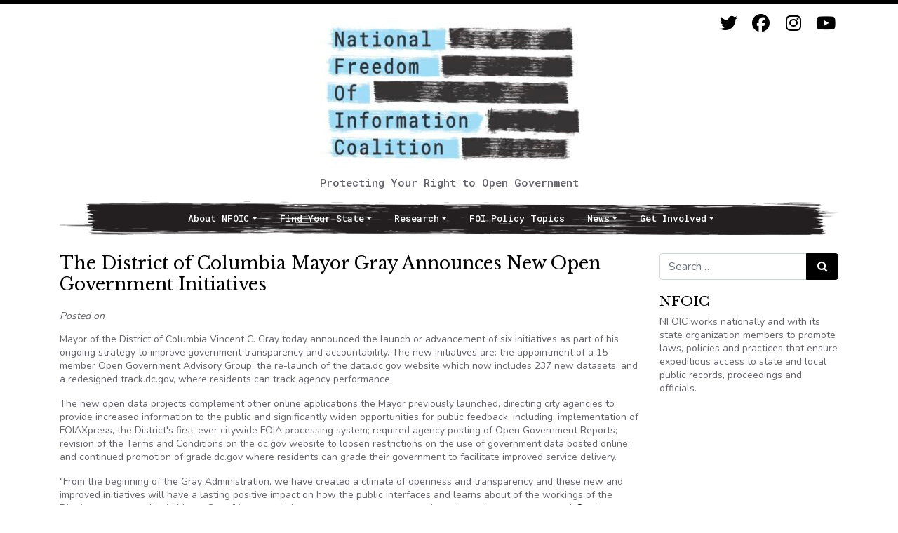

--- FILE ---
content_type: text/html; charset=UTF-8
request_url: https://www.nfoic.org/blogs/district-columbiamayor-gray-announces-new-open-government-initiatives/
body_size: 9373
content:
<!DOCTYPE html>
<html lang="en-US">
<head>
	<meta charset="UTF-8">
	<meta name="viewport" content="width=device-width, initial-scale=1, shrink-to-fit=no">
	<link rel="profile" href="http://gmpg.org/xfn/11">
    <link rel="stylesheet" type="text/css" href="https://fonts.googleapis.com/css2?family=Nunito:wght@400;700&family=Libre+Baskerville&family=Roboto+Mono:wght@500&display=swap" media="screen">
	<title>The District of Columbia Mayor Gray Announces New Open Government Initiatives &#8211; National Freedom of Information Coalition</title>
<meta name='robots' content='max-image-preview:large' />
<link rel='dns-prefetch' href='//www.nfoic.org' />
<link rel='dns-prefetch' href='//www.googletagmanager.com' />
<link rel="alternate" type="application/rss+xml" title="National Freedom of Information Coalition &raquo; Feed" href="https://www.nfoic.org/feed/" />
<link rel="alternate" type="application/rss+xml" title="National Freedom of Information Coalition &raquo; Comments Feed" href="https://www.nfoic.org/comments/feed/" />
<link rel="alternate" title="oEmbed (JSON)" type="application/json+oembed" href="https://www.nfoic.org/wp-json/oembed/1.0/embed?url=https%3A%2F%2Fwww.nfoic.org%2Fblogs%2Fdistrict-columbiamayor-gray-announces-new-open-government-initiatives%2F" />
<link rel="alternate" title="oEmbed (XML)" type="text/xml+oembed" href="https://www.nfoic.org/wp-json/oembed/1.0/embed?url=https%3A%2F%2Fwww.nfoic.org%2Fblogs%2Fdistrict-columbiamayor-gray-announces-new-open-government-initiatives%2F&#038;format=xml" />
<style id='wp-img-auto-sizes-contain-inline-css'>
img:is([sizes=auto i],[sizes^="auto," i]){contain-intrinsic-size:3000px 1500px}
/*# sourceURL=wp-img-auto-sizes-contain-inline-css */
</style>
<link rel='stylesheet' id='cnss_font_awesome_css-css' href='https://www.nfoic.org/wp-content/plugins/easy-social-icons/css/font-awesome/css/all.min.css?ver=7.0.0' media='all' />
<link rel='stylesheet' id='cnss_font_awesome_v4_shims-css' href='https://www.nfoic.org/wp-content/plugins/easy-social-icons/css/font-awesome/css/v4-shims.min.css?ver=7.0.0' media='all' />
<link rel='stylesheet' id='cnss_css-css' href='https://www.nfoic.org/wp-content/plugins/easy-social-icons/css/cnss.css?ver=1.0' media='all' />
<link rel='stylesheet' id='cnss_share_css-css' href='https://www.nfoic.org/wp-content/plugins/easy-social-icons/css/share.css?ver=1.0' media='all' />
<style id='wp-emoji-styles-inline-css'>

	img.wp-smiley, img.emoji {
		display: inline !important;
		border: none !important;
		box-shadow: none !important;
		height: 1em !important;
		width: 1em !important;
		margin: 0 0.07em !important;
		vertical-align: -0.1em !important;
		background: none !important;
		padding: 0 !important;
	}
/*# sourceURL=wp-emoji-styles-inline-css */
</style>
<style id='wp-block-library-inline-css'>
:root{--wp-block-synced-color:#7a00df;--wp-block-synced-color--rgb:122,0,223;--wp-bound-block-color:var(--wp-block-synced-color);--wp-editor-canvas-background:#ddd;--wp-admin-theme-color:#007cba;--wp-admin-theme-color--rgb:0,124,186;--wp-admin-theme-color-darker-10:#006ba1;--wp-admin-theme-color-darker-10--rgb:0,107,160.5;--wp-admin-theme-color-darker-20:#005a87;--wp-admin-theme-color-darker-20--rgb:0,90,135;--wp-admin-border-width-focus:2px}@media (min-resolution:192dpi){:root{--wp-admin-border-width-focus:1.5px}}.wp-element-button{cursor:pointer}:root .has-very-light-gray-background-color{background-color:#eee}:root .has-very-dark-gray-background-color{background-color:#313131}:root .has-very-light-gray-color{color:#eee}:root .has-very-dark-gray-color{color:#313131}:root .has-vivid-green-cyan-to-vivid-cyan-blue-gradient-background{background:linear-gradient(135deg,#00d084,#0693e3)}:root .has-purple-crush-gradient-background{background:linear-gradient(135deg,#34e2e4,#4721fb 50%,#ab1dfe)}:root .has-hazy-dawn-gradient-background{background:linear-gradient(135deg,#faaca8,#dad0ec)}:root .has-subdued-olive-gradient-background{background:linear-gradient(135deg,#fafae1,#67a671)}:root .has-atomic-cream-gradient-background{background:linear-gradient(135deg,#fdd79a,#004a59)}:root .has-nightshade-gradient-background{background:linear-gradient(135deg,#330968,#31cdcf)}:root .has-midnight-gradient-background{background:linear-gradient(135deg,#020381,#2874fc)}:root{--wp--preset--font-size--normal:16px;--wp--preset--font-size--huge:42px}.has-regular-font-size{font-size:1em}.has-larger-font-size{font-size:2.625em}.has-normal-font-size{font-size:var(--wp--preset--font-size--normal)}.has-huge-font-size{font-size:var(--wp--preset--font-size--huge)}.has-text-align-center{text-align:center}.has-text-align-left{text-align:left}.has-text-align-right{text-align:right}.has-fit-text{white-space:nowrap!important}#end-resizable-editor-section{display:none}.aligncenter{clear:both}.items-justified-left{justify-content:flex-start}.items-justified-center{justify-content:center}.items-justified-right{justify-content:flex-end}.items-justified-space-between{justify-content:space-between}.screen-reader-text{border:0;clip-path:inset(50%);height:1px;margin:-1px;overflow:hidden;padding:0;position:absolute;width:1px;word-wrap:normal!important}.screen-reader-text:focus{background-color:#ddd;clip-path:none;color:#444;display:block;font-size:1em;height:auto;left:5px;line-height:normal;padding:15px 23px 14px;text-decoration:none;top:5px;width:auto;z-index:100000}html :where(.has-border-color){border-style:solid}html :where([style*=border-top-color]){border-top-style:solid}html :where([style*=border-right-color]){border-right-style:solid}html :where([style*=border-bottom-color]){border-bottom-style:solid}html :where([style*=border-left-color]){border-left-style:solid}html :where([style*=border-width]){border-style:solid}html :where([style*=border-top-width]){border-top-style:solid}html :where([style*=border-right-width]){border-right-style:solid}html :where([style*=border-bottom-width]){border-bottom-style:solid}html :where([style*=border-left-width]){border-left-style:solid}html :where(img[class*=wp-image-]){height:auto;max-width:100%}:where(figure){margin:0 0 1em}html :where(.is-position-sticky){--wp-admin--admin-bar--position-offset:var(--wp-admin--admin-bar--height,0px)}@media screen and (max-width:600px){html :where(.is-position-sticky){--wp-admin--admin-bar--position-offset:0px}}

/*# sourceURL=wp-block-library-inline-css */
</style><style id='global-styles-inline-css'>
:root{--wp--preset--aspect-ratio--square: 1;--wp--preset--aspect-ratio--4-3: 4/3;--wp--preset--aspect-ratio--3-4: 3/4;--wp--preset--aspect-ratio--3-2: 3/2;--wp--preset--aspect-ratio--2-3: 2/3;--wp--preset--aspect-ratio--16-9: 16/9;--wp--preset--aspect-ratio--9-16: 9/16;--wp--preset--color--black: #000000;--wp--preset--color--cyan-bluish-gray: #abb8c3;--wp--preset--color--white: #fff;--wp--preset--color--pale-pink: #f78da7;--wp--preset--color--vivid-red: #cf2e2e;--wp--preset--color--luminous-vivid-orange: #ff6900;--wp--preset--color--luminous-vivid-amber: #fcb900;--wp--preset--color--light-green-cyan: #7bdcb5;--wp--preset--color--vivid-green-cyan: #00d084;--wp--preset--color--pale-cyan-blue: #8ed1fc;--wp--preset--color--vivid-cyan-blue: #0693e3;--wp--preset--color--vivid-purple: #9b51e0;--wp--preset--color--blue: #0d6efd;--wp--preset--color--indigo: #6610f2;--wp--preset--color--purple: #5533ff;--wp--preset--color--pink: #d63384;--wp--preset--color--red: #dc3545;--wp--preset--color--orange: #fd7e14;--wp--preset--color--yellow: #ffc107;--wp--preset--color--green: #198754;--wp--preset--color--teal: #20c997;--wp--preset--color--cyan: #0dcaf0;--wp--preset--color--gray: #6c757d;--wp--preset--color--gray-dark: #343a40;--wp--preset--gradient--vivid-cyan-blue-to-vivid-purple: linear-gradient(135deg,rgb(6,147,227) 0%,rgb(155,81,224) 100%);--wp--preset--gradient--light-green-cyan-to-vivid-green-cyan: linear-gradient(135deg,rgb(122,220,180) 0%,rgb(0,208,130) 100%);--wp--preset--gradient--luminous-vivid-amber-to-luminous-vivid-orange: linear-gradient(135deg,rgb(252,185,0) 0%,rgb(255,105,0) 100%);--wp--preset--gradient--luminous-vivid-orange-to-vivid-red: linear-gradient(135deg,rgb(255,105,0) 0%,rgb(207,46,46) 100%);--wp--preset--gradient--very-light-gray-to-cyan-bluish-gray: linear-gradient(135deg,rgb(238,238,238) 0%,rgb(169,184,195) 100%);--wp--preset--gradient--cool-to-warm-spectrum: linear-gradient(135deg,rgb(74,234,220) 0%,rgb(151,120,209) 20%,rgb(207,42,186) 40%,rgb(238,44,130) 60%,rgb(251,105,98) 80%,rgb(254,248,76) 100%);--wp--preset--gradient--blush-light-purple: linear-gradient(135deg,rgb(255,206,236) 0%,rgb(152,150,240) 100%);--wp--preset--gradient--blush-bordeaux: linear-gradient(135deg,rgb(254,205,165) 0%,rgb(254,45,45) 50%,rgb(107,0,62) 100%);--wp--preset--gradient--luminous-dusk: linear-gradient(135deg,rgb(255,203,112) 0%,rgb(199,81,192) 50%,rgb(65,88,208) 100%);--wp--preset--gradient--pale-ocean: linear-gradient(135deg,rgb(255,245,203) 0%,rgb(182,227,212) 50%,rgb(51,167,181) 100%);--wp--preset--gradient--electric-grass: linear-gradient(135deg,rgb(202,248,128) 0%,rgb(113,206,126) 100%);--wp--preset--gradient--midnight: linear-gradient(135deg,rgb(2,3,129) 0%,rgb(40,116,252) 100%);--wp--preset--font-size--small: 13px;--wp--preset--font-size--medium: 20px;--wp--preset--font-size--large: 36px;--wp--preset--font-size--x-large: 42px;--wp--preset--spacing--20: 0.44rem;--wp--preset--spacing--30: 0.67rem;--wp--preset--spacing--40: 1rem;--wp--preset--spacing--50: 1.5rem;--wp--preset--spacing--60: 2.25rem;--wp--preset--spacing--70: 3.38rem;--wp--preset--spacing--80: 5.06rem;--wp--preset--shadow--natural: 6px 6px 9px rgba(0, 0, 0, 0.2);--wp--preset--shadow--deep: 12px 12px 50px rgba(0, 0, 0, 0.4);--wp--preset--shadow--sharp: 6px 6px 0px rgba(0, 0, 0, 0.2);--wp--preset--shadow--outlined: 6px 6px 0px -3px rgb(255, 255, 255), 6px 6px rgb(0, 0, 0);--wp--preset--shadow--crisp: 6px 6px 0px rgb(0, 0, 0);}:where(.is-layout-flex){gap: 0.5em;}:where(.is-layout-grid){gap: 0.5em;}body .is-layout-flex{display: flex;}.is-layout-flex{flex-wrap: wrap;align-items: center;}.is-layout-flex > :is(*, div){margin: 0;}body .is-layout-grid{display: grid;}.is-layout-grid > :is(*, div){margin: 0;}:where(.wp-block-columns.is-layout-flex){gap: 2em;}:where(.wp-block-columns.is-layout-grid){gap: 2em;}:where(.wp-block-post-template.is-layout-flex){gap: 1.25em;}:where(.wp-block-post-template.is-layout-grid){gap: 1.25em;}.has-black-color{color: var(--wp--preset--color--black) !important;}.has-cyan-bluish-gray-color{color: var(--wp--preset--color--cyan-bluish-gray) !important;}.has-white-color{color: var(--wp--preset--color--white) !important;}.has-pale-pink-color{color: var(--wp--preset--color--pale-pink) !important;}.has-vivid-red-color{color: var(--wp--preset--color--vivid-red) !important;}.has-luminous-vivid-orange-color{color: var(--wp--preset--color--luminous-vivid-orange) !important;}.has-luminous-vivid-amber-color{color: var(--wp--preset--color--luminous-vivid-amber) !important;}.has-light-green-cyan-color{color: var(--wp--preset--color--light-green-cyan) !important;}.has-vivid-green-cyan-color{color: var(--wp--preset--color--vivid-green-cyan) !important;}.has-pale-cyan-blue-color{color: var(--wp--preset--color--pale-cyan-blue) !important;}.has-vivid-cyan-blue-color{color: var(--wp--preset--color--vivid-cyan-blue) !important;}.has-vivid-purple-color{color: var(--wp--preset--color--vivid-purple) !important;}.has-black-background-color{background-color: var(--wp--preset--color--black) !important;}.has-cyan-bluish-gray-background-color{background-color: var(--wp--preset--color--cyan-bluish-gray) !important;}.has-white-background-color{background-color: var(--wp--preset--color--white) !important;}.has-pale-pink-background-color{background-color: var(--wp--preset--color--pale-pink) !important;}.has-vivid-red-background-color{background-color: var(--wp--preset--color--vivid-red) !important;}.has-luminous-vivid-orange-background-color{background-color: var(--wp--preset--color--luminous-vivid-orange) !important;}.has-luminous-vivid-amber-background-color{background-color: var(--wp--preset--color--luminous-vivid-amber) !important;}.has-light-green-cyan-background-color{background-color: var(--wp--preset--color--light-green-cyan) !important;}.has-vivid-green-cyan-background-color{background-color: var(--wp--preset--color--vivid-green-cyan) !important;}.has-pale-cyan-blue-background-color{background-color: var(--wp--preset--color--pale-cyan-blue) !important;}.has-vivid-cyan-blue-background-color{background-color: var(--wp--preset--color--vivid-cyan-blue) !important;}.has-vivid-purple-background-color{background-color: var(--wp--preset--color--vivid-purple) !important;}.has-black-border-color{border-color: var(--wp--preset--color--black) !important;}.has-cyan-bluish-gray-border-color{border-color: var(--wp--preset--color--cyan-bluish-gray) !important;}.has-white-border-color{border-color: var(--wp--preset--color--white) !important;}.has-pale-pink-border-color{border-color: var(--wp--preset--color--pale-pink) !important;}.has-vivid-red-border-color{border-color: var(--wp--preset--color--vivid-red) !important;}.has-luminous-vivid-orange-border-color{border-color: var(--wp--preset--color--luminous-vivid-orange) !important;}.has-luminous-vivid-amber-border-color{border-color: var(--wp--preset--color--luminous-vivid-amber) !important;}.has-light-green-cyan-border-color{border-color: var(--wp--preset--color--light-green-cyan) !important;}.has-vivid-green-cyan-border-color{border-color: var(--wp--preset--color--vivid-green-cyan) !important;}.has-pale-cyan-blue-border-color{border-color: var(--wp--preset--color--pale-cyan-blue) !important;}.has-vivid-cyan-blue-border-color{border-color: var(--wp--preset--color--vivid-cyan-blue) !important;}.has-vivid-purple-border-color{border-color: var(--wp--preset--color--vivid-purple) !important;}.has-vivid-cyan-blue-to-vivid-purple-gradient-background{background: var(--wp--preset--gradient--vivid-cyan-blue-to-vivid-purple) !important;}.has-light-green-cyan-to-vivid-green-cyan-gradient-background{background: var(--wp--preset--gradient--light-green-cyan-to-vivid-green-cyan) !important;}.has-luminous-vivid-amber-to-luminous-vivid-orange-gradient-background{background: var(--wp--preset--gradient--luminous-vivid-amber-to-luminous-vivid-orange) !important;}.has-luminous-vivid-orange-to-vivid-red-gradient-background{background: var(--wp--preset--gradient--luminous-vivid-orange-to-vivid-red) !important;}.has-very-light-gray-to-cyan-bluish-gray-gradient-background{background: var(--wp--preset--gradient--very-light-gray-to-cyan-bluish-gray) !important;}.has-cool-to-warm-spectrum-gradient-background{background: var(--wp--preset--gradient--cool-to-warm-spectrum) !important;}.has-blush-light-purple-gradient-background{background: var(--wp--preset--gradient--blush-light-purple) !important;}.has-blush-bordeaux-gradient-background{background: var(--wp--preset--gradient--blush-bordeaux) !important;}.has-luminous-dusk-gradient-background{background: var(--wp--preset--gradient--luminous-dusk) !important;}.has-pale-ocean-gradient-background{background: var(--wp--preset--gradient--pale-ocean) !important;}.has-electric-grass-gradient-background{background: var(--wp--preset--gradient--electric-grass) !important;}.has-midnight-gradient-background{background: var(--wp--preset--gradient--midnight) !important;}.has-small-font-size{font-size: var(--wp--preset--font-size--small) !important;}.has-medium-font-size{font-size: var(--wp--preset--font-size--medium) !important;}.has-large-font-size{font-size: var(--wp--preset--font-size--large) !important;}.has-x-large-font-size{font-size: var(--wp--preset--font-size--x-large) !important;}
/*# sourceURL=global-styles-inline-css */
</style>

<style id='classic-theme-styles-inline-css'>
/*! This file is auto-generated */
.wp-block-button__link{color:#fff;background-color:#32373c;border-radius:9999px;box-shadow:none;text-decoration:none;padding:calc(.667em + 2px) calc(1.333em + 2px);font-size:1.125em}.wp-block-file__button{background:#32373c;color:#fff;text-decoration:none}
/*# sourceURL=/wp-includes/css/classic-themes.min.css */
</style>
<link rel='stylesheet' id='child-understrap-styles-css' href='https://www.nfoic.org/wp-content/themes/nfoic/css/child-theme.css?ver=1.0.0' media='all' />
<script src="https://www.nfoic.org/wp-includes/js/jquery/jquery.min.js?ver=3.7.1" id="jquery-core-js"></script>
<script src="https://www.nfoic.org/wp-includes/js/jquery/jquery-migrate.min.js?ver=3.4.1" id="jquery-migrate-js"></script>
<script src="https://www.nfoic.org/wp-content/plugins/easy-social-icons/js/cnss.js?ver=1.0" id="cnss_js-js"></script>
<script src="https://www.nfoic.org/wp-content/plugins/easy-social-icons/js/share.js?ver=1.0" id="cnss_share_js-js"></script>

<!-- Google tag (gtag.js) snippet added by Site Kit -->
<!-- Google Analytics snippet added by Site Kit -->
<script src="https://www.googletagmanager.com/gtag/js?id=GT-WFFQGZV" id="google_gtagjs-js" async></script>
<script id="google_gtagjs-js-after">
window.dataLayer = window.dataLayer || [];function gtag(){dataLayer.push(arguments);}
gtag("set","linker",{"domains":["www.nfoic.org"]});
gtag("js", new Date());
gtag("set", "developer_id.dZTNiMT", true);
gtag("config", "GT-WFFQGZV");
//# sourceURL=google_gtagjs-js-after
</script>
<link rel="https://api.w.org/" href="https://www.nfoic.org/wp-json/" /><link rel="alternate" title="JSON" type="application/json" href="https://www.nfoic.org/wp-json/wp/v2/posts/3500" /><link rel="EditURI" type="application/rsd+xml" title="RSD" href="https://www.nfoic.org/xmlrpc.php?rsd" />
<meta name="generator" content="WordPress 6.9" />
<link rel="canonical" href="https://www.nfoic.org/blogs/district-columbiamayor-gray-announces-new-open-government-initiatives/" />
<link rel='shortlink' href='https://www.nfoic.org/?p=3500' />
<style type="text/css">
		ul.cnss-social-icon li.cn-fa-icon a{background-color:#ffffff!important;}
		ul.cnss-social-icon li.cn-fa-icon a:hover{background-color:#ffffff!important;color:#000000!important;}
		</style><meta name="generator" content="Site Kit by Google 1.167.0" /><meta name="mobile-web-app-capable" content="yes">
<meta name="apple-mobile-web-app-capable" content="yes">
<meta name="apple-mobile-web-app-title" content="National Freedom of Information Coalition - Protecting Your Right to Open Government">
<link rel="icon" href="https://www.nfoic.org/wp-content/uploads/2021/01/favicon.jpg" sizes="32x32" />
<link rel="icon" href="https://www.nfoic.org/wp-content/uploads/2021/01/favicon.jpg" sizes="192x192" />
<link rel="apple-touch-icon" href="https://www.nfoic.org/wp-content/uploads/2021/01/favicon.jpg" />
<meta name="msapplication-TileImage" content="https://www.nfoic.org/wp-content/uploads/2021/01/favicon.jpg" />
</head>

<body class="wp-singular post-template-default single single-post postid-3500 single-format-standard wp-custom-logo wp-embed-responsive wp-theme-understrap wp-child-theme-nfoic group-blog understrap-has-sidebar" itemscope itemtype="http://schema.org/WebSite">
<div class="site" id="page">

    
	<!-- ******************* The Navbar Area ******************* -->
	<div id="wrapper-navbar">

        					<div class="container">
		
					<!-- Your site title as branding in the menu -->
					<a href="https://www.nfoic.org/" class="navbar-brand custom-logo-link" rel="home"><img width="400" height="219" src="https://www.nfoic.org/wp-content/uploads/2022/11/cropped-cropped-NFOIC-full-Logo.ai_-scaled-1-e1668640424211.jpg" class="img-fluid" alt="National Freedom of Information Coalition" decoding="async" fetchpriority="high" srcset="https://www.nfoic.org/wp-content/uploads/2022/11/cropped-cropped-NFOIC-full-Logo.ai_-scaled-1-e1668640424211.jpg 400w, https://www.nfoic.org/wp-content/uploads/2022/11/cropped-cropped-NFOIC-full-Logo.ai_-scaled-1-e1668640424211-300x164.jpg 300w" sizes="(max-width: 400px) 100vw, 400px" /></a>                
                <div>Protecting Your Right to Open Government</div>
                
					<!-- end custom logo -->

        
		<a class="skip-link sr-only sr-only-focusable" href="#content">Skip to content</a>

                    <!-- ******************* The Navbar Area ******************* -->
    <div class="container social-icons">
            <ul id="" class="cnss-social-icon " style="text-align:right; text-align:-webkit-right; align-self:end; margin: 0 auto;">		<li class="cn-fa-twitter cn-fa-icon " style="display:inline-block;"><a class=""  href="https://www.twitter.com/nfoic" title="Twitter" style="width:37px;height:37px;padding:6px 0;margin:0px;color: #000000;border-radius: 0%;"><i title="Twitter" style="font-size:25px;" class="fa fa-twitter"></i></a></li>		<li class="cn-fa-facebook cn-fa-icon " style="display:inline-block;"><a class=""  href="https://www.facebook.com/nfoic" title="Facebook" style="width:37px;height:37px;padding:6px 0;margin:0px;color: #000000;border-radius: 0%;"><i title="Facebook" style="font-size:25px;" class="fa fa-facebook"></i></a></li>		<li class="cn-fa-instagram cn-fa-icon " style="display:inline-block;"><a class=""  href="https://www.instagram.com/NFOIC" title="Instagram" style="width:37px;height:37px;padding:6px 0;margin:0px;color: #000000;border-radius: 0%;"><i title="Instagram" style="font-size:25px;" class="fab fa-instagram"></i></a></li>		<li class="cn-fa-youtube cn-fa-icon " style="display:inline-block;"><a class=""  href="https://www.youtube.com/channel/UCx4BTotya-IBN1Y4GygwgTA" title="YouTube" style="width:37px;height:37px;padding:6px 0;margin:0px;color: #000000;border-radius: 0%;"><i title="YouTube" style="font-size:25px;" class="fab fa-youtube"></i></a></li></ul>
	
	        </div>

                
		<nav id="main-nav" class="navbar navbar-expand-md navbar-dark bg-primary" aria-labelledby="main-nav-label">

			<h2 id="main-nav-label" class="sr-only">
				Main Navigation			</h2>


				<button class="navbar-toggler" type="button" data-toggle="collapse" data-target="#navbarNavDropdown" aria-controls="navbarNavDropdown" aria-expanded="false" aria-label="Toggle navigation">
					<span class="navbar-toggler-icon"></span>
				</button>

				<!-- The WordPress Menu goes here -->
				<div id="navbarNavDropdown" class="collapse navbar-collapse"><ul id="main-menu" class="navbar-nav ml-auto"><li itemscope="itemscope" itemtype="https://www.schema.org/SiteNavigationElement" id="menu-item-7221" class="menu-item menu-item-type-custom menu-item-object-custom menu-item-has-children dropdown menu-item-7221 nav-item"><a title="About NFOIC" href="#" data-toggle="dropdown" data-bs-toggle="dropdown" aria-haspopup="true" aria-expanded="false" class="dropdown-toggle nav-link" id="menu-item-dropdown-7221">About NFOIC</a>
<ul class="dropdown-menu" aria-labelledby="menu-item-dropdown-7221" >
	<li itemscope="itemscope" itemtype="https://www.schema.org/SiteNavigationElement" id="menu-item-6845" class="menu-item menu-item-type-post_type menu-item-object-page menu-item-6845 nav-item"><a title="Who We Are" href="https://www.nfoic.org/about/" class="dropdown-item">Who We Are</a></li>
	<li itemscope="itemscope" itemtype="https://www.schema.org/SiteNavigationElement" id="menu-item-6846" class="menu-item menu-item-type-post_type menu-item-object-page menu-item-6846 nav-item"><a title="Programs and Services" href="https://www.nfoic.org/about/programs-services/" class="dropdown-item">Programs and Services</a></li>
	<li itemscope="itemscope" itemtype="https://www.schema.org/SiteNavigationElement" id="menu-item-14670" class="menu-item menu-item-type-post_type menu-item-object-page menu-item-14670 nav-item"><a title="Diversity, Equity and Inclusion" href="https://www.nfoic.org/diversity-equity-and-inclusion/" class="dropdown-item">Diversity, Equity and Inclusion</a></li>
	<li itemscope="itemscope" itemtype="https://www.schema.org/SiteNavigationElement" id="menu-item-14671" class="menu-item menu-item-type-post_type menu-item-object-page menu-item-14671 nav-item"><a title="State Open Government Hall of Fame" href="https://www.nfoic.org/about/programs-services/open-government-hall-of-fame/" class="dropdown-item">State Open Government Hall of Fame</a></li>
	<li itemscope="itemscope" itemtype="https://www.schema.org/SiteNavigationElement" id="menu-item-14672" class="menu-item menu-item-type-post_type menu-item-object-page menu-item-14672 nav-item"><a title="Knight FOI Fund/Litigation Center" href="https://www.nfoic.org/knight/" class="dropdown-item">Knight FOI Fund/Litigation Center</a></li>
	<li itemscope="itemscope" itemtype="https://www.schema.org/SiteNavigationElement" id="menu-item-6848" class="menu-item menu-item-type-post_type menu-item-object-page menu-item-6848 nav-item"><a title="Board of Directors" href="https://www.nfoic.org/about/board-directors/" class="dropdown-item">Board of Directors</a></li>
	<li itemscope="itemscope" itemtype="https://www.schema.org/SiteNavigationElement" id="menu-item-6849" class="menu-item menu-item-type-post_type menu-item-object-page menu-item-6849 nav-item"><a title="Staff" href="https://www.nfoic.org/about/staffbios/" class="dropdown-item">Staff</a></li>
</ul>
</li>
<li itemscope="itemscope" itemtype="https://www.schema.org/SiteNavigationElement" id="menu-item-7222" class="menu-item menu-item-type-custom menu-item-object-custom menu-item-has-children dropdown menu-item-7222 nav-item"><a title="Find Your State" href="#" data-toggle="dropdown" data-bs-toggle="dropdown" aria-haspopup="true" aria-expanded="false" class="dropdown-toggle nav-link" id="menu-item-dropdown-7222">Find Your State</a>
<ul class="dropdown-menu" aria-labelledby="menu-item-dropdown-7222" >
	<li itemscope="itemscope" itemtype="https://www.schema.org/SiteNavigationElement" id="menu-item-6821" class="menu-item menu-item-type-post_type menu-item-object-page menu-item-6821 nav-item"><a title="Organizations Map" href="https://www.nfoic.org/map/" class="dropdown-item">Organizations Map</a></li>
	<li itemscope="itemscope" itemtype="https://www.schema.org/SiteNavigationElement" id="menu-item-6820" class="menu-item menu-item-type-post_type menu-item-object-page menu-item-6820 nav-item"><a title="State Law Resources" href="https://www.nfoic.org/organizations/" class="dropdown-item">State Law Resources</a></li>
	<li itemscope="itemscope" itemtype="https://www.schema.org/SiteNavigationElement" id="menu-item-14673" class="menu-item menu-item-type-post_type menu-item-object-page menu-item-14673 nav-item"><a title="FOI Hotlines Across the Nation" href="https://www.nfoic.org/foi-hotlines/" class="dropdown-item">FOI Hotlines Across the Nation</a></li>
	<li itemscope="itemscope" itemtype="https://www.schema.org/SiteNavigationElement" id="menu-item-6823" class="menu-item menu-item-type-post_type menu-item-object-page menu-item-6823 nav-item"><a title="State Sample FOI Request Letters" href="https://www.nfoic.org/state-sample-foia-request-letters/" class="dropdown-item">State Sample FOI Request Letters</a></li>
</ul>
</li>
<li itemscope="itemscope" itemtype="https://www.schema.org/SiteNavigationElement" id="menu-item-7223" class="menu-item menu-item-type-custom menu-item-object-custom menu-item-has-children dropdown menu-item-7223 nav-item"><a title="Research" href="#" data-toggle="dropdown" data-bs-toggle="dropdown" aria-haspopup="true" aria-expanded="false" class="dropdown-toggle nav-link" id="menu-item-dropdown-7223">Research</a>
<ul class="dropdown-menu" aria-labelledby="menu-item-dropdown-7223" >
	<li itemscope="itemscope" itemtype="https://www.schema.org/SiteNavigationElement" id="menu-item-6843" class="menu-item menu-item-type-post_type menu-item-object-page menu-item-6843 nav-item"><a title="NFOIC Sponsored Research" href="https://www.nfoic.org/nfoic-sponsored-research/" class="dropdown-item">NFOIC Sponsored Research</a></li>
	<li itemscope="itemscope" itemtype="https://www.schema.org/SiteNavigationElement" id="menu-item-6842" class="menu-item menu-item-type-post_type menu-item-object-page menu-item-6842 nav-item"><a title="National Open Government Survey" href="https://www.nfoic.org/foi-center/foi-national-survey/" class="dropdown-item">National Open Government Survey</a></li>
	<li itemscope="itemscope" itemtype="https://www.schema.org/SiteNavigationElement" id="menu-item-6841" class="menu-item menu-item-type-post_type menu-item-object-page menu-item-6841 nav-item"><a title="FOI Resources" href="https://www.nfoic.org/foi-center/" class="dropdown-item">FOI Resources</a></li>
</ul>
</li>
<li itemscope="itemscope" itemtype="https://www.schema.org/SiteNavigationElement" id="menu-item-7225" class="menu-item menu-item-type-post_type menu-item-object-page menu-item-7225 nav-item"><a title="FOI Policy Topics" href="https://www.nfoic.org/foi-policy-topics/" class="nav-link">FOI Policy Topics</a></li>
<li itemscope="itemscope" itemtype="https://www.schema.org/SiteNavigationElement" id="menu-item-6850" class="menu-item menu-item-type-custom menu-item-object-custom menu-item-has-children dropdown menu-item-6850 nav-item"><a title="News" href="#" data-toggle="dropdown" data-bs-toggle="dropdown" aria-haspopup="true" aria-expanded="false" class="dropdown-toggle nav-link" id="menu-item-dropdown-6850">News</a>
<ul class="dropdown-menu" aria-labelledby="menu-item-dropdown-6850" >
	<li itemscope="itemscope" itemtype="https://www.schema.org/SiteNavigationElement" id="menu-item-6830" class="menu-item menu-item-type-post_type menu-item-object-page menu-item-6830 nav-item"><a title="NFOIC News Releases" href="https://www.nfoic.org/foi-center/nfoic-news-releases/" class="dropdown-item">NFOIC News Releases</a></li>
	<li itemscope="itemscope" itemtype="https://www.schema.org/SiteNavigationElement" id="menu-item-6831" class="menu-item menu-item-type-post_type menu-item-object-page menu-item-6831 nav-item"><a title="COVID-19 / Coronavirus Resource Page" href="https://www.nfoic.org/covid-19-coronavirus-resource-page/" class="dropdown-item">COVID-19 / Coronavirus Resource Page</a></li>
	<li itemscope="itemscope" itemtype="https://www.schema.org/SiteNavigationElement" id="menu-item-14674" class="menu-item menu-item-type-post_type menu-item-object-page menu-item-14674 nav-item"><a title="NFOIC Newsletters" href="https://www.nfoic.org/nfoic-newsletters/" class="dropdown-item">NFOIC Newsletters</a></li>
</ul>
</li>
<li itemscope="itemscope" itemtype="https://www.schema.org/SiteNavigationElement" id="menu-item-7224" class="menu-item menu-item-type-custom menu-item-object-custom menu-item-has-children dropdown menu-item-7224 nav-item"><a title="Get Involved" href="#" data-toggle="dropdown" data-bs-toggle="dropdown" aria-haspopup="true" aria-expanded="false" class="dropdown-toggle nav-link" id="menu-item-dropdown-7224">Get Involved</a>
<ul class="dropdown-menu" aria-labelledby="menu-item-dropdown-7224" >
	<li itemscope="itemscope" itemtype="https://www.schema.org/SiteNavigationElement" id="menu-item-6828" class="menu-item menu-item-type-post_type menu-item-object-page menu-item-6828 nav-item"><a title="Donate" href="https://www.nfoic.org/get-involved/joincontributedonate/" class="dropdown-item">Donate</a></li>
	<li itemscope="itemscope" itemtype="https://www.schema.org/SiteNavigationElement" id="menu-item-14675" class="menu-item menu-item-type-custom menu-item-object-custom menu-item-14675 nav-item"><a title="Newsletter Sign Up" href="https://mailchi.mp/b61df0cd8931/nfoicnewsletter" class="dropdown-item">Newsletter Sign Up</a></li>
	<li itemscope="itemscope" itemtype="https://www.schema.org/SiteNavigationElement" id="menu-item-14676" class="menu-item menu-item-type-post_type menu-item-object-page menu-item-14676 nav-item"><a title="Sunshine Week" href="https://www.nfoic.org/foi-center/sunshine-week/" class="dropdown-item">Sunshine Week</a></li>
	<li itemscope="itemscope" itemtype="https://www.schema.org/SiteNavigationElement" id="menu-item-14677" class="menu-item menu-item-type-post_type menu-item-object-page dropdown menu-item-14677 nav-item"><a title="National FOI Summit" href="https://www.nfoic.org/foi-center/foi-summits/" class="dropdown-item">National FOI Summit</a></li>
	<li itemscope="itemscope" itemtype="https://www.schema.org/SiteNavigationElement" id="menu-item-16144" class="menu-item menu-item-type-post_type menu-item-object-page menu-item-16144 nav-item"><a title="NFOIC Bootcamp for Journalists of Color" href="https://www.nfoic.org/bootcamp23/" class="dropdown-item">NFOIC Bootcamp for Journalists of Color</a></li>
	<li itemscope="itemscope" itemtype="https://www.schema.org/SiteNavigationElement" id="menu-item-6827" class="menu-item menu-item-type-post_type menu-item-object-page menu-item-6827 nav-item"><a title="Become a Member" href="https://www.nfoic.org/get-involved/" class="dropdown-item">Become a Member</a></li>
	<li itemscope="itemscope" itemtype="https://www.schema.org/SiteNavigationElement" id="menu-item-6824" class="menu-item menu-item-type-post_type menu-item-object-page menu-item-6824 nav-item"><a title="Contact" href="https://www.nfoic.org/about/staff/" class="dropdown-item">Contact</a></li>
</ul>
</li>
</ul></div>						</div><!-- .container -->
			
		</nav><!-- .site-navigation -->

	</div><!-- #wrapper-navbar end -->

<div class="wrapper" id="single-wrapper">

	<div class="container" id="content" tabindex="-1">

		<div class="row">

			
<div class="col-md content-area" id="primary">

			<main class="site-main" id="main">

				
<article class="post-3500 post type-post status-publish format-standard hentry tag-new-open-government-initiatives tag-vincent-c-gray tag-washington-d-c" id="post-3500">

	<header class="entry-header">

		<h1 class="entry-title">The District of Columbia Mayor Gray Announces New Open Government Initiatives</h1>
		<div class="entry-meta">

			<span class="posted-on">Posted on</span>
		</div><!-- .entry-meta -->

	</header><!-- .entry-header -->

	
	<div class="entry-content">

		<p>
	Mayor of the District of Columbia Vincent C. Gray today announced the launch or advancement of six initiatives as part of his ongoing strategy to improve government transparency and accountability. The new initiatives are: the appointment of a 15-member Open Government Advisory Group; the re-launch of the data.dc.gov website which now includes 237 new datasets; and a redesigned track.dc.gov, where residents can track agency performance.</p>
<p>
	The new open data projects complement other online applications the Mayor previously launched, directing city agencies to provide increased information to the public and significantly widen opportunities for public feedback, including: implementation of FOIAXpress, the District&#39;s first-ever citywide FOIA processing system; required agency posting of Open Government Reports; revision of the Terms and Conditions on the dc.gov website to loosen restrictions on the use of government data posted online; and continued promotion of grade.dc.gov where residents can grade their government to facilitate improved service delivery.</p>
<p>
	&quot;From the beginning of the Gray Administration, we have created a climate of openness and transparency and these new and improved initiatives will have a lasting positive impact on how the public interfaces and learns about of the workings of the District government,&quot; said Mayor Gray. &quot;An open and transparent government translates into a better government.&quot; <a href="http://www.nationaljournal.com/library/210625" target="_blank" rel="noopener">Continue&gt;&gt;&gt;</a><br />
	======</p>

	</div><!-- .entry-content -->

	<footer class="entry-footer">

		<span class="tags-links">Tagged <a href="https://www.nfoic.org/blogs/tag/new-open-government-initiatives/" rel="tag">New Open Government Initiatives</a>, <a href="https://www.nfoic.org/blogs/tag/vincent-c-gray/" rel="tag">Vincent C. Gray</a>, <a href="https://www.nfoic.org/blogs/tag/washington-d-c/" rel="tag">Washington D.C.</a></span>
	</footer><!-- .entry-footer -->

</article><!-- #post-3500 -->
		<nav class="container navigation post-navigation">
			<h2 class="screen-reader-text">Post navigation</h2>
			<div class="d-flex nav-links justify-content-between">
				<span class="nav-previous"><a href="https://www.nfoic.org/blogs/white-house-crowdsources-open-government-playbook/" rel="prev"><i class="fa fa-angle-left"></i>&nbsp;White House crowdsources open-government playbook</a></span><span class="nav-next"><a href="https://www.nfoic.org/blogs/editorial-sunshine-finally-might-be-2015-forecast/" rel="next">EDITORIAL: Sunshine finally might be in the 2015 forecast&nbsp;<i class="fa fa-angle-right"></i></a></span>			</div><!-- .nav-links -->
		</nav><!-- .post-navigation -->
		
			</main>

			</div><!-- #primary -->


	<div class="col-md-3 widget-area" id="right-sidebar" role="complementary">
<aside id="search-2" class="widget widget_search"><form role="search" class="search-form" method="get" action="https://www.nfoic.org/" >
	<label class="screen-reader-text" for="s-1">Search for:</label>
	<div class="input-group">
		<input type="search" class="field search-field form-control" id="s-1" name="s" value="" placeholder="Search &hellip;">
		            <span class="input-group-append">
                <button type="submit" class="submit btn btn-primary" name="submit" value="Search">
                    <span class="sr-only">Search</span>
                    <i class="fa fa-search"></i>
                </button>
            </span>
			</div>
</form>
</aside><aside id="text-45" class="widget widget_text"><h3 class="widget-title">NFOIC</h3>			<div class="textwidget"><p>NFOIC works nationally and with its state organization members to promote laws, policies and practices that ensure expeditious access to state and local public records, proceedings and officials.</p>
</div>
		</aside>
</div><!-- #right-sidebar -->

		</div><!-- .row -->

	</div><!-- #content -->

</div><!-- #single-wrapper -->



<!-- ******************* The Footer Full-width Widget Area ******************* -->

<div class="wrapper" id="wrapper-footer-full" role="complementary">

	<div class="container" id="footer-full-content" tabindex="-1">

		<div class="row">

			
		</div>

	</div>

</div><!-- #wrapper-footer-full -->

<div class="wrapper" id="wrapper-footer">

	<div class="container">

		<div class="row">

			<div class="col-md-12">

				<footer class="site-footer" id="colophon">

					<div class="site-info">

						Copyright © 2017-2026 National Freedom of Information Coalition. All rights reserved.

					</div><!-- .site-info -->

				</footer><!-- #colophon -->

			</div><!--col end -->

		</div><!-- row end -->

	</div><!-- container end -->

</div><!-- wrapper end -->

</div><!-- #page we need this extra closing tag here -->

<script type="speculationrules">
{"prefetch":[{"source":"document","where":{"and":[{"href_matches":"/*"},{"not":{"href_matches":["/wp-*.php","/wp-admin/*","/wp-content/uploads/*","/wp-content/*","/wp-content/plugins/*","/wp-content/themes/nfoic/*","/wp-content/themes/understrap/*","/*\\?(.+)"]}},{"not":{"selector_matches":"a[rel~=\"nofollow\"]"}},{"not":{"selector_matches":".no-prefetch, .no-prefetch a"}}]},"eagerness":"conservative"}]}
</script>
		<span id="tipus"></span>
		<script src="https://www.nfoic.org/wp-includes/js/jquery/ui/core.min.js?ver=1.13.3" id="jquery-ui-core-js"></script>
<script src="https://www.nfoic.org/wp-includes/js/jquery/ui/mouse.min.js?ver=1.13.3" id="jquery-ui-mouse-js"></script>
<script src="https://www.nfoic.org/wp-includes/js/jquery/ui/sortable.min.js?ver=1.13.3" id="jquery-ui-sortable-js"></script>
<script src="https://www.nfoic.org/wp-content/themes/nfoic/js/child-theme.js?ver=1.0.0" id="child-understrap-scripts-js"></script>
<script id="wp-emoji-settings" type="application/json">
{"baseUrl":"https://s.w.org/images/core/emoji/17.0.2/72x72/","ext":".png","svgUrl":"https://s.w.org/images/core/emoji/17.0.2/svg/","svgExt":".svg","source":{"concatemoji":"https://www.nfoic.org/wp-includes/js/wp-emoji-release.min.js?ver=6.9"}}
</script>
<script type="module">
/*! This file is auto-generated */
const a=JSON.parse(document.getElementById("wp-emoji-settings").textContent),o=(window._wpemojiSettings=a,"wpEmojiSettingsSupports"),s=["flag","emoji"];function i(e){try{var t={supportTests:e,timestamp:(new Date).valueOf()};sessionStorage.setItem(o,JSON.stringify(t))}catch(e){}}function c(e,t,n){e.clearRect(0,0,e.canvas.width,e.canvas.height),e.fillText(t,0,0);t=new Uint32Array(e.getImageData(0,0,e.canvas.width,e.canvas.height).data);e.clearRect(0,0,e.canvas.width,e.canvas.height),e.fillText(n,0,0);const a=new Uint32Array(e.getImageData(0,0,e.canvas.width,e.canvas.height).data);return t.every((e,t)=>e===a[t])}function p(e,t){e.clearRect(0,0,e.canvas.width,e.canvas.height),e.fillText(t,0,0);var n=e.getImageData(16,16,1,1);for(let e=0;e<n.data.length;e++)if(0!==n.data[e])return!1;return!0}function u(e,t,n,a){switch(t){case"flag":return n(e,"\ud83c\udff3\ufe0f\u200d\u26a7\ufe0f","\ud83c\udff3\ufe0f\u200b\u26a7\ufe0f")?!1:!n(e,"\ud83c\udde8\ud83c\uddf6","\ud83c\udde8\u200b\ud83c\uddf6")&&!n(e,"\ud83c\udff4\udb40\udc67\udb40\udc62\udb40\udc65\udb40\udc6e\udb40\udc67\udb40\udc7f","\ud83c\udff4\u200b\udb40\udc67\u200b\udb40\udc62\u200b\udb40\udc65\u200b\udb40\udc6e\u200b\udb40\udc67\u200b\udb40\udc7f");case"emoji":return!a(e,"\ud83e\u1fac8")}return!1}function f(e,t,n,a){let r;const o=(r="undefined"!=typeof WorkerGlobalScope&&self instanceof WorkerGlobalScope?new OffscreenCanvas(300,150):document.createElement("canvas")).getContext("2d",{willReadFrequently:!0}),s=(o.textBaseline="top",o.font="600 32px Arial",{});return e.forEach(e=>{s[e]=t(o,e,n,a)}),s}function r(e){var t=document.createElement("script");t.src=e,t.defer=!0,document.head.appendChild(t)}a.supports={everything:!0,everythingExceptFlag:!0},new Promise(t=>{let n=function(){try{var e=JSON.parse(sessionStorage.getItem(o));if("object"==typeof e&&"number"==typeof e.timestamp&&(new Date).valueOf()<e.timestamp+604800&&"object"==typeof e.supportTests)return e.supportTests}catch(e){}return null}();if(!n){if("undefined"!=typeof Worker&&"undefined"!=typeof OffscreenCanvas&&"undefined"!=typeof URL&&URL.createObjectURL&&"undefined"!=typeof Blob)try{var e="postMessage("+f.toString()+"("+[JSON.stringify(s),u.toString(),c.toString(),p.toString()].join(",")+"));",a=new Blob([e],{type:"text/javascript"});const r=new Worker(URL.createObjectURL(a),{name:"wpTestEmojiSupports"});return void(r.onmessage=e=>{i(n=e.data),r.terminate(),t(n)})}catch(e){}i(n=f(s,u,c,p))}t(n)}).then(e=>{for(const n in e)a.supports[n]=e[n],a.supports.everything=a.supports.everything&&a.supports[n],"flag"!==n&&(a.supports.everythingExceptFlag=a.supports.everythingExceptFlag&&a.supports[n]);var t;a.supports.everythingExceptFlag=a.supports.everythingExceptFlag&&!a.supports.flag,a.supports.everything||((t=a.source||{}).concatemoji?r(t.concatemoji):t.wpemoji&&t.twemoji&&(r(t.twemoji),r(t.wpemoji)))});
//# sourceURL=https://www.nfoic.org/wp-includes/js/wp-emoji-loader.min.js
</script>

</body>

</html>

